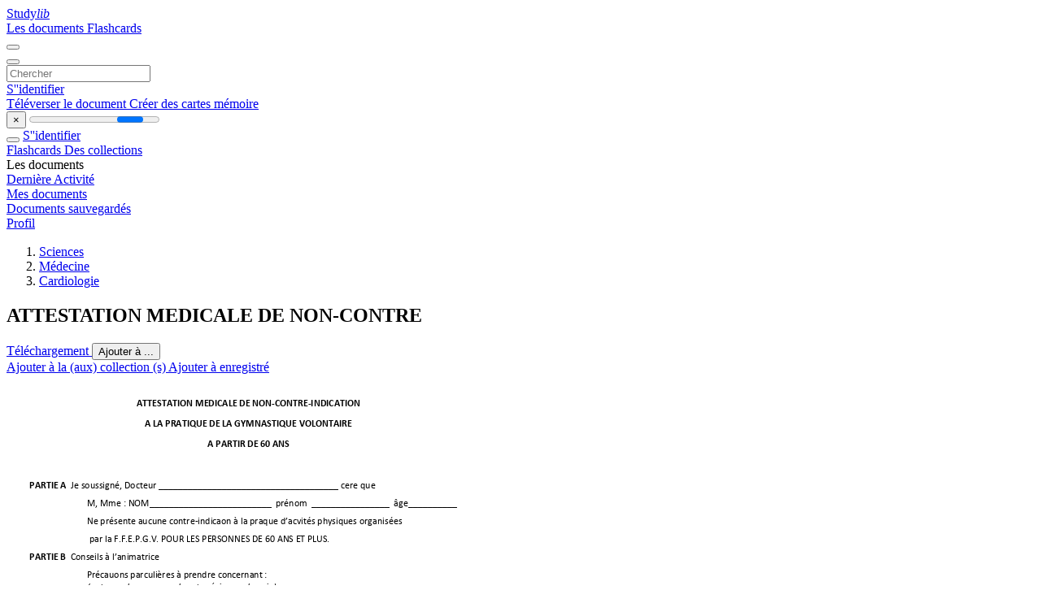

--- FILE ---
content_type: text/html;charset=UTF-8
request_url: https://studylibfr.com/doc/4286771/attestation-medicale-de-non-contre
body_size: 13718
content:















































	




























<!DOCTYPE html>
<html lang="fr">
<head>
    











<meta charset="utf-8">
<meta http-equiv="x-dns-prefetch-control" content="on">












<meta name="viewport" content="width=device-width, initial-scale=1, shrink-to-fit=no">
<meta http-equiv="x-ua-compatible" content="ie=edge">


<title>ATTESTATION MEDICALE DE NON-CONTRE</title>


    <meta name="description" content="Dissertations gratuites, aide aux devoirs, cartes m&eacute;moire, travaux de recherche, rapports de lecture, m&eacute;moires, histoire, science, politique">


    <meta name="keywords" content="Dissertations gratuites, aide aux devoirs, cartes m&eacute;moire, travaux de recherche, rapports de lecture, m&eacute;moires, histoire, science, politique">





    <meta name="thumbnail" content="//s1.studylibfr.com/store/data/004286771_1-04e5977adba3c37a47b66124b1c31409.png">



    <script async crossorigin="anonymous"
    src="https://pagead2.googlesyndication.com/pagead/js/adsbygoogle.js?client=ca-pub-4574181568230206"></script>





<link rel="stylesheet" href="/theme/issuu2/design-4/dist/styles/design-4.css?_=1768295231228">










<link rel="apple-touch-icon-precomposed" href="/apple-touch-icon-precomposed.png">
<link rel="apple-touch-icon" sizes="180x180" href="/apple-touch-icon.png">
<link rel="icon" type="image/png" sizes="32x32" href="/favicon-32x32.png">
<link rel="icon" type="image/png" sizes="194x194" href="/favicon-194x194.png">
<link rel="icon" type="image/png" sizes="192x192" href="/android-chrome-192x192.png">
<link rel="icon" type="image/png" sizes="16x16" href="/favicon-16x16.png">
<link rel="mask-icon" href="/safari-pinned-tab.svg" color="#ff6d5a">
<link rel="manifest" href="/site.webmanifest">
<meta name="msapplication-TileColor" content="#fff">
<meta name="msapplication-config" content="/browserconfig.xml">
<meta name="theme-color" content="#fff">




    <meta property="og:title" content="ATTESTATION MEDICALE DE NON-CONTRE"/>


    <meta property="og:description" content="Dissertations gratuites, aide aux devoirs, cartes m&eacute;moire, travaux de recherche, rapports de lecture, m&eacute;moires, histoire, science, politique">

<meta property="og:type" content="article"/>

    <meta property="og:url" content="https://studylibfr.com/doc/4286771/attestation-medicale-de-non-contre">


    <meta property="og:image" content="//s1.studylibfr.com/store/data/004286771_1-04e5977adba3c37a47b66124b1c31409.png">

<meta property="og:site_name" content="studylibfr.com">


    <meta name="twitter:title" content="ATTESTATION MEDICALE DE NON-CONTRE">


    <meta name="twitter:description" content="Dissertations gratuites, aide aux devoirs, cartes m&eacute;moire, travaux de recherche, rapports de lecture, m&eacute;moires, histoire, science, politique">

<meta name="twitter:card" content="summary">

    <meta name="twitter:image" content="//s1.studylibfr.com/store/data/004286771_1-04e5977adba3c37a47b66124b1c31409.png">

<meta name="twitter:site" content="@studylibfr.com">


            







<link rel="preconnect" href="//s1.studylibfr.com/store">
<link rel="dns-prefetch" href="//s1.studylibfr.com/store">



<link rel="preload" href="//s1.studylibfr.com/store/data/004286771_1-04e5977adba3c37a47b66124b1c31409.png" as="image" media="(min-width:1200px)">
<link rel="preload" href="//s1.studylibfr.com/store/data/004286771_1-04e5977adba3c37a47b66124b1c31409-768x994.png" as="image" media="(max-width:1199px)">

<link rel="canonical" href="https://studylibfr.com/doc/4286771/attestation-medicale-de-non-contre">


<script type="application/ld+json">[{"itemListElement":[{"position":1,"name":"Sciences","item":"https://studylibfr.com/catalog/Sciences","@type":"ListItem"},{"position":2,"name":"Médecine","item":"https://studylibfr.com/catalog/Sciences/M%C3%A9decine","@type":"ListItem"},{"position":3,"name":"Cardiologie","item":"https://studylibfr.com/catalog/Sciences/M%C3%A9decine/Cardiologie","@type":"ListItem"}],"@context":"https://schema.org","@type":"BreadcrumbList"},{"dateModified":"2024-06-21T20:41:25Z","datePublished":"2017-05-24T12:05:25Z","headline":"ATTESTATION MEDICALE DE NON-CONTRE","image":"https://s1.studylibfr.com/store/data/004286771_1-04e5977adba3c37a47b66124b1c31409.png","mainEntityOfPage":{"@id":"https://google.com/article","@type":"WebPage"},"inLanguage":"fr","@context":"https://schema.org","@type":"Article"}]</script>



<script>
    
    var gaVC =
        
        
    
    
    'd'
    ;
</script>

<style>
    

    
</style>

		<link rel="stylesheet" href="/theme/htmlex/dist/HtmlexViewer.css?_=1768295231228">
		<style>/* Part 2: Page Elements: Modify with caution
 * The followings are base classes, some of which are meant to be override by PDF specific classes
 * So do not increase the specificity (e.g. ".classname" -> "#page-container .classname")
 */
.h2fc .pf { /* page */
  position:relative;
  background-color:white;
  overflow: hidden;
  margin:0; 
  border:0; /* required by pdf2htmlEX.js for page visibility test */
}.h2fc .pc { /* content of a page */
  position:absolute;
  border:0;
  padding:0;
  margin:0;
  top:0;
  left:0;
  width:100%;
  height:100%;
  overflow:hidden;
  display:block;
  /* set transform-origin for scaling */
  transform-origin:0% 0%;
  -ms-transform-origin:0% 0%;
  -webkit-transform-origin:0% 0%;
}.h2fc .pc.opened { /* used by pdf2htmlEX.js, to show/hide pages */
  display:block;
}.h2fc .bf { /* images that occupies the whole page */
  position:absolute;
  border:0;
  margin:0;
  top:0;
  bottom:0;
  width:100%;
  height:100%;
  -ms-user-select:none;
  -moz-user-select:none;
  -webkit-user-select:none;
  user-select:none;
}.h2fc .bi { /* images that cover only a part of the page */
  position:absolute;
  border:0;
  margin:0;
  -ms-user-select:none;
  -moz-user-select:none;
  -webkit-user-select:none;
  user-select:none;
}
@media print {
.h2fc .pf {
    margin:0;
    box-shadow:none;
    page-break-after:always;
    page-break-inside:avoid;
  }
  @-moz-document url-prefix() {
    /* fix page truncation for FireFox */
.h2fc .pf {
      overflow:visible;
      border:1px solid #FFFFFF;
    }.h2fc .pc {overflow:visible;}
  }
}.h2fc .c { /* clip box */
  position:absolute;
  border:0;
  padding:0;
  margin:0;
  overflow:hidden;
  display:block;
}.h2fc .t { /* text line */
  position:absolute;
  white-space:pre;
  font-size:1px;
  transform-origin:0% 100%;
  -ms-transform-origin:0% 100%;
  -webkit-transform-origin:0% 100%;
  unicode-bidi:bidi-override;/* For rtl languages, e.g. Hebrew, we don't want the default Unicode behaviour */
  -moz-font-feature-settings:"liga" 0;/* We don't want Firefox to recognize ligatures */
}.h2fc .t:after { /* webkit #35443 */
  content: '';
}.h2fc .t:before { /* Workaround Blink(up to 41)/Webkit bug of word-spacing with leading spaces (chromium #404444 and pdf2htmlEX #412) */
  content: '';
  display: inline-block;
}.h2fc .t span { /* text blocks within a line */
  /* Blink(up to 41)/Webkit have bug with negative word-spacing and inline-block (pdf2htmlEX #416), so keep normal span inline. */
  position:relative;
  unicode-bidi:bidi-override; /* For rtl languages, e.g. Hebrew, we don't want the default Unicode behaviour */
}.h2fc ._ { /* text shift */
  /* Blink(up to 41)/Webkit have bug with inline element, continuous spaces and word-spacing. Workaround by inline-block. */
  display: inline-block;
  color: transparent;
  z-index: -1;
}
/* selection background should not be opaque, for fallback mode */
::selection{
  background: rgba(127,255,255,0.4);
}
::-moz-selection{
  background: rgba(127,255,255,0.4);
}.h2fc .pi { /* info for Javascript */
  display:none;
}.h2fc .l { /* annotation links */
}
/* transparent color - WebKit */
.h2fc .d { /* css drawing */
  position:absolute;
  transform-origin:0% 100%;
  -ms-transform-origin:0% 100%;
  -webkit-transform-origin:0% 100%;
}
/* for the forms */
.h2fc .it {
  border: none;
  background-color: rgba(255, 255, 255, 0.0);
}.h2fc .ir:hover {
  cursor: pointer;
}

/* Base CSS END */
.h2fc .ff0{font-family:sans-serif;visibility:hidden;}
@font-face{font-display:swap;font-family:ff1;src:url(//s1.studylibfr.com/store/data-gzf/daecd70632766856c10eea93e840c9f1/1/004286771.htmlex.zip/f1.woff)format("woff");}.h2fc .ff1{font-family:ff1;line-height:0.867676;font-style:normal;font-weight:normal;visibility:visible;}
@font-face{font-display:swap;font-family:ff2;src:url(//s1.studylibfr.com/store/data-gzf/daecd70632766856c10eea93e840c9f1/1/004286771.htmlex.zip/f2.woff)format("woff");}.h2fc .ff2{font-family:ff2;line-height:0.862793;font-style:normal;font-weight:normal;visibility:visible;}
@font-face{font-display:swap;font-family:ff3;src:url(//s1.studylibfr.com/store/data-gzf/daecd70632766856c10eea93e840c9f1/1/004286771.htmlex.zip/f3.woff)format("woff");}.h2fc .ff3{font-family:ff3;line-height:0.862793;font-style:normal;font-weight:normal;visibility:visible;}
@font-face{font-display:swap;font-family:ff4;src:url(//s1.studylibfr.com/store/data-gzf/daecd70632766856c10eea93e840c9f1/1/004286771.htmlex.zip/f4.woff)format("woff");}.h2fc .ff4{font-family:ff4;line-height:0.870605;font-style:normal;font-weight:normal;visibility:visible;}
@font-face{font-display:swap;font-family:ff5;src:url(//s1.studylibfr.com/store/data-gzf/daecd70632766856c10eea93e840c9f1/1/004286771.htmlex.zip/f5.woff)format("woff");}.h2fc .ff5{font-family:ff5;line-height:0.867676;font-style:normal;font-weight:normal;visibility:visible;}
@font-face{font-display:swap;font-family:ff6;src:url(//s1.studylibfr.com/store/data-gzf/daecd70632766856c10eea93e840c9f1/1/004286771.htmlex.zip/f6.woff)format("woff");}.h2fc .ff6{font-family:ff6;line-height:1.695312;font-style:normal;font-weight:normal;visibility:visible;}.h2fc .m0{transform:matrix(0.250000,0.000000,0.000000,0.250000,0,0);-ms-transform:matrix(0.250000,0.000000,0.000000,0.250000,0,0);-webkit-transform:matrix(0.250000,0.000000,0.000000,0.250000,0,0);}.h2fc .v0{vertical-align:0px;}.h2fc .ls5{letter-spacing:-0.28px;}.h2fc .ls3{letter-spacing:0px;}.h2fc .ls1{letter-spacing:0.17px;}.h2fc .ls0{letter-spacing:0.19px;}.h2fc .ls4{letter-spacing:0.24px;}.h2fc .ls2{letter-spacing:43.77px;}.h2fc .sc_{text-shadow:none;}.h2fc .sc0{text-shadow:-0.015em 0 transparent,0 0.015em transparent,0.015em 0 transparent,0 -0.015em  transparent;}
@media screen and (-webkit-min-device-pixel-ratio:0){
.h2fc .sc_{-webkit-text-stroke:0px transparent;}.h2fc .sc0{-webkit-text-stroke:0.015em transparent;text-shadow:none;}
}.h2fc .ws0{word-spacing:-11.08px;}.h2fc .ws1{word-spacing:0px;}.h2fc ._0{margin-left:-1.05px;}.h2fc ._1{width:1.21px;}.h2fc ._2{width:130.84px;}.h2fc .fc0{color:rgb(0,0,0);}.h2fc .fs1{font-size:32.16px;}.h2fc .fs0{font-size:48px;}.h2fc .y0{bottom:0px;}.h2fc .y2c{bottom:127.58px;}.h2fc .y2b{bottom:142.22px;}.h2fc .y2a{bottom:156.86px;}.h2fc .y29{bottom:170.42px;}.h2fc .y28{bottom:181.22px;}.h2fc .y27{bottom:194.9px;}.h2fc .y26{bottom:205.7px;}.h2fc .y25{bottom:220.34px;}.h2fc .y24{bottom:234.98px;}.h2fc .y23{bottom:249.62px;}.h2fc .y22{bottom:264.26px;}.h2fc .y21{bottom:277.85px;}.h2fc .y20{bottom:288.77px;}.h2fc .y1f{bottom:303.41px;}.h2fc .y1e{bottom:318.05px;}.h2fc .y1d{bottom:332.69px;}.h2fc .y1c{bottom:347.33px;}.h2fc .y1b{bottom:361.97px;}.h2fc .y1a{bottom:375.53px;}.h2fc .y19{bottom:386.33px;}.h2fc .y18{bottom:400.97px;}.h2fc .y17{bottom:415.61px;}.h2fc .y16{bottom:429.29px;}.h2fc .y15{bottom:440.11px;}.h2fc .y14{bottom:454.75px;}.h2fc .y13{bottom:469.39px;}.h2fc .y12{bottom:482.95px;}.h2fc .y11{bottom:493.75px;}.h2fc .y10{bottom:508.51px;}.h2fc .yf{bottom:523.15px;}.h2fc .ye{bottom:537.79px;}.h2fc .yd{bottom:552.43px;}.h2fc .yc{bottom:565.99px;}.h2fc .yb{bottom:576.79px;}.h2fc .ya{bottom:591.43px;}.h2fc .y9{bottom:613.42px;}.h2fc .y8{bottom:635.5px;}.h2fc .y7{bottom:657.46px;}.h2fc .y6{bottom:679.42px;}.h2fc .y5{bottom:701.38px;}.h2fc .y4{bottom:728.26px;}.h2fc .y3{bottom:752.86px;}.h2fc .y2{bottom:777.48px;}.h2fc .y1{bottom:802.2px;}.h2fc .g6{height:22.01px;}.h2fc .g7{height:22.36px;}.h2fc .g3{height:32.85px;}.h2fc .g4{height:33.25px;}.h2fc .g2{height:33.37px;}.h2fc .g5{height:59.15px;}.h2fc .g0{height:841.92px;}.h2fc .g1{height:842px;}.h2fc .w0{width:595.32px;}.h2fc .w1{width:595.5px;}.h2fc .x0{left:0px;}.h2fc .x5{left:28.32px;}.h2fc .x6{left:99.14px;}.h2fc .x1{left:159.98px;}.h2fc .x2{left:170.21px;}.h2fc .x3{left:247.13px;}.h2fc .x4{left:297.67px;}.h2fc .x7{left:326.11px;}
</style>
        

<script>
    var gaUserId = 2;
    var gaUserType = 'empty';
</script>

<script>(function(w,d,s,l,i){w[l]=w[l]||[];w[l].push({'gtm.start':
new Date().getTime(),event:'gtm.js'});var f=d.getElementsByTagName(s)[0],
j=d.createElement(s),dl=l!='dataLayer'?'&l='+l:'';j.async=true;j.src=
'https://www.googletagmanager.com/gtm.js?id='+i+dl;f.parentNode.insertBefore(j,f);
})(window,document,'script','dataLayer','GTM-MVZDMKVF');</script>



<style>
.above-content
{
    height: 120px;
    max-height: 120px;
}
.above-content > div,
.above-content > div > ins
{
    height: 110px;
    max-height: 110px;
}

.below-content
{
     height: 120px;
	 max-height: 120px;
}
.below-content > div > ins,
.below-content > div
{
	  height: 110px;
	  max-height: 110px;
}
@media (max-width: 567px)
{
    .below-content,
	.below-content > div > ins,
	.below-content > div
	{
		height: initial;
		max-height: initial;
		
	}
}

.sidebar-top-content,
.sidebar-bottom-content
{
    margin-left:-15px;
}
</style>



<script async src="https://www.googletagmanager.com/gtag/js?id=G-2YEWJSZPH2"></script>
<script>
window.dataLayer = window.dataLayer || [];
function gtag(){dataLayer.push(arguments)}
gtag('js', new Date());
gtag('config', 'G-2YEWJSZPH2');
</script>


    <link rel="stylesheet" href="https://fonts.googleapis.com/css?family=Roboto:300,400&display=swap&subset=cyrillic">
<link rel="stylesheet" href="/memtrick_theme-c141f8/dist/theme.css">
<script>
    var Flashcards = {
        lang: 'fr',
        root: "/flashcards",
        themeRoot: '/theme/issuu2/static'
    };
</script>



</head>

<body class="">

    
<noscript><iframe src="https://www.googletagmanager.com/ns.html?id=GTM-MVZDMKVF"
height="0" width="0" style="display:none;visibility:hidden"></iframe></noscript>


<nav class="navbar navbar-white navbar-expand-xl">
    <div class="navbar-nav nav flex-nowrap">
        <a class="navbar-brand" href="/">
            
                
                
                    <s class="fa-stack fa-xs">
                        <i class="fas fa-square fa-stack-2x"></i>
                        <i class="fas fa-users-class fa-stack-1x fa-inverse"></i>
                    </s>
                    <span class="hidden-sm-down d-inline-flex">
                        Study<em>lib</em>
                    </span>
                
            
        </a>
        <div class="nav-divider"></div>

        
            <a class="nav-item nav-link #hidden-xs-down" href="/catalog/">
                Les documents
            </a>
            <a class="nav-item nav-link hidden-xx-down" href="/flashcards/explorer">
                Flashcards
            </a>
        

        

        

        
    </div>

    <button class="navbar-toggler collapsed" type="button"
            data-toggle="collapse" data-target="#navbar">
        <span class="navbar-toggler-icon"></span>
    </button>

    <div class="navbar-collapse collapse" id="navbar">
        <div class="nav-divider"></div>
        <form class="navbar-search form-inline" action="/search/">
            <div class="input-group">
                <div class="input-group-prepend">
                    <button class="form-btn btn btn-outline" type="submit">
                        <i class="fa fa-search"></i>
                    </button>
                </div>
                <input class="form-control" required
                       type="text" name="q" value=""
                       placeholder="Chercher">
            </div>
        </form>

        <div class="navbar-nav ml-auto text-nowrap">
            <div class="nav-divider"></div>

            
                <a class="nav-item nav-link" href="/login">
                    S''identifier
                </a>
                <div class="nav-divider"></div>
            

            <div class="navbar-item navbar-text text-initial">
                
                    <a href="/uploadform" class="btn btn-sm btn-secondary"
                       onclick="_ym('document_upload'); return true">
                        Téléverser le document
                    </a>
                

                

                
                    <a class="btn btn-sm btn-primary" href="/flashcards/new-pack">
                        Créer des cartes mémoire
                    </a>
                
            </div>
        </div>
    </div>
</nav>

<div class="wrapper-default">
    <section class="upload-info my-3">
        <div class="container">
            <button class="close" type="button">&times;</button>
            <progress class="progress" max="100">
                <div class="progress">
                    <span class="progress-bar"></span>
                </div>
            </progress>
        </div>
    </section>

    <div class="row no-gutters flex-nowrap">
        <nav class="sidebar collapse bg-white
                
                "
             id="sidebar">

            <div class="sidebar-wrapper">
                
                <div class="sidebar-header sidebar-list-group-item--theme active text-truncate mt-2 py-1 d-flex align-items-baseline">
                    <button class="sidebar-toggle btn btn-transparent" type="button" data-toggle="collapse" data-target="#sidebar">
                        <i class="fa fa-home"></i>
                    </button>
                    <a class="sidebar-list-group-item--theme active flex-fill" href="/dashboard">
                        S''identifier
                    </a>
                </div>

                <div class="list-group">
                    
                        
                            
                            
                            
                                <a class="list-group-item list-group-item-action sidebar-item
                                        "
                                   href="/flashcards/">

                                    <i class="fa fa-fw fa-brain"></i>
                                    Flashcards
                                </a>
                            
                        
                    
                        
                            
                            
                            
                                <a class="list-group-item list-group-item-action sidebar-item
                                        "
                                   href="/collections/">

                                    <i class="fa fa-fw fa-archive"></i>
                                    Des collections
                                </a>
                            
                        
                    
                        
                            
                                <div class="sidebar-item list-group-divider"></div>
                            
                            
                            
                        
                    
                        
                            
                            
                                <div class="list-group-item list-group-item-action sidebar-item
                                        "
                                     href="#documents_list" data-toggle="list">

                                    <i class="fa fa-fw fa-file"></i>
                                    Les documents

                                    <div class="list-group text-muted" id="documents_list">
                                        
                                            <a class="list-group-item list-group-item-action" href="/documents/activity">
                                                <i class="fa fa-fw fa-clock mt-1 float-left"></i>
                                                <div class="text-truncate">
                                                    Dernière Activité
                                                </div>
                                            </a>
                                        
                                            <a class="list-group-item list-group-item-action" href="/documents/">
                                                <i class="fa fa-fw fa-folder-open mt-1 float-left"></i>
                                                <div class="text-truncate">
                                                    Mes documents
                                                </div>
                                            </a>
                                        
                                            <a class="list-group-item list-group-item-action" href="/documents/saved">
                                                <i class="fa fa-fw fa-bookmark mt-1 float-left"></i>
                                                <div class="text-truncate">
                                                    Documents sauvegardés
                                                </div>
                                            </a>
                                        
                                    </div>
                                </div>
                            
                            
                        
                    
                        
                            
                                <div class="sidebar-item list-group-divider"></div>
                            
                            
                            
                        
                    
                        
                            
                            
                            
                                <a class="list-group-item list-group-item-action sidebar-item
                                        "
                                   href="/profile">

                                    <i class="fa fa-fw fa-cog"></i>
                                    Profil
                                </a>
                            
                        
                    

                    
                </div>
            </div>
        </nav>

        <script>
            try {
                window.addEventListener('orientationchange', function () {
                    if (screen.availWidth < 640) {
                        document.getElementById('sidebar').classList.remove('show');
                    }
                });
                window.dispatchEvent(new Event('orientationchange'));
            } catch (e) {
            }
        </script>

        
            

            
                <div class="col container 
                         
                        ">
                    
		
			
				<div class="p-md-3 p-lg-0">
					<section class="htmlex-content">
						<div class="htmlex-caption">
							<div class="panel">
								












<div style="border-top: solid 1px transparent;"></div>

<ol class="breadcrumb mt-2 mb-0 pt-1 pb-0 hidden-lg-down">
    
        
            
                <li class="breadcrumb-item"><a href="/catalog/Sciences">Sciences</a></li>
            
                <li class="breadcrumb-item"><a href="/catalog/Sciences/M%C3%A9decine">M&eacute;decine</a></li>
            
                <li class="breadcrumb-item"><a href="/catalog/Sciences/M%C3%A9decine/Cardiologie">Cardiologie</a></li>
            
        
        
    
</ol>

<h1 class="mx-3 pt-xl-0 my-3">ATTESTATION MEDICALE DE NON-CONTRE</h1>



<div class="d-flex flex-row mx-2 justify-content-start align-items-baseline">
    
    <a class="btn btn-sm btn-download mb-3 mx-1 px-5 text-nowrap"
        href="/download/4286771" rel="nofollow" onclick="_ym('document_download');return true">
        Téléchargement
    </a>

    

    <button class="btn btn-add-to btn-sm dropdown-toggle  mb-3 mx-1" type="button" data-toggle="dropdown">
        Ajouter à ...
    </button>

    <div class="dropdown-menu dropdown-menu-right">
        <a class="dropdown-item" href="#" data-toggle="modal" data-target="#collection-actions">
            Ajouter à la (aux) collection (s)
        </a>
        
            <a class="dropdown-item" id="saved" href="#" data-action="add">
                
                    
                    Ajouter à enregistré
                
            </a>
        
    </div>
</div>




							</div>
						</div>

						<div class="htmlex-main">
							<div class="htmlex2__container">
								<div id="viewerRoot" class="h2fc" data-pages-url="//s1.studylibfr.com/store/data-gzf/daecd70632766856c10eea93e840c9f1/1/004286771.htmlex.zip/{p}">
									
										
											
												<div class="pf-outer"><div id="pf1" class="pf w0 g0" data-page-no="1"><div class="pc pc1 w0 g0"><img class="bi x0 y0 w1 g1" alt="" src="//s1.studylibfr.com/store/data-gzf/daecd70632766856c10eea93e840c9f1/1/004286771.htmlex.zip/bg1.jpg"/><div class="t m0 x1 g2 y1 ff1 fs0 fc0 sc0 ls3 ws1">ATTESTATION MEDICALE DE NON-CONTRE-INDICATION </div><div class="t m0 x2 g2 y2 ff1 fs0 fc0 sc0 ls3 ws1">A LA PRATIQUE DE LA GYMNASTIQUE VOLONTAIRE </div><div class="t m0 x3 g2 y3 ff1 fs0 fc0 sc0 ls3 ws1">A PARTIR DE 60 ANS  </div><div class="t m0 x4 g2 y4 ff1 fs0 fc0 sc0 ls3 ws1"> </div><div class="t m0 x5 g2 y5 ff1 fs0 fc0 sc0 ls3 ws1">PARTIE A  <span class="ff2">Je soussigné, Docteur _________________________________<span class="_ _0"></span>____ certifie que<span class="_ _1"></span> </span></div><div class="t m0 x5 g3 y6 ff2 fs0 fc0 sc0 ls3 ws1"> <span class="_ _2"> </span> <span class="_ _2"> </span><span class="ls4 ws0">M,</span> Mme : NOM_________________________  <span class="_ _0"></span>prénom  ________________  âge__________ </div><div class="t m0 x5 g3 y7 ff2 fs0 fc0 sc0 ls3 ws1"> <span class="_ _2"> </span> <span class="_ _2"> </span>Ne présente aucune contre-<span class="ff3">indication à la pratique d’activités physiques organisées</span> </div><div class="t m0 x6 g3 y8 ff2 fs0 fc0 sc0 ls3 ws1"> par la F.F.E.P.G.V. POUR LES PERSONNES DE 60 ANS ET PLUS. </div><div class="t m0 x5 g2 y9 ff1 fs0 fc0 sc0 ls3 ws1">PARTIE B  <span class="ff3">Conseils à l’animatrice<span class="ff2"> </span></span></div><div class="t m0 x5 g3 ya ff2 fs0 fc0 sc0 ls3 ws1"> <span class="_ _2"> </span> <span class="_ _2"> </span>Précautions particulières à prendre concernant : </div><div class="t m0 x5 g4 yb ff2 fs0 fc0 sc0 ls3 ws1"> <span class="_ _2"> </span> <span class="_ _2"> </span><span class="ff4">(entourer les mentions utiles et préciser au besoin) </span></div><div class="t m0 x5 g4 yc ff4 fs0 fc0 sc0 ls3 ws1"> <span class="_ _2"> </span> <span class="_ _2"> </span><span class="fs1"> </span></div><div class="t m0 x5 g2 yd ff4 fs0 fc0 sc0 ls3 ws1"> <span class="_ _2"> </span> <span class="_ _2"> </span><span class="ff5">L’APPAREIL LOCOMOTEUR<span class="ff1 ls0"> : </span></span></div><div class="t m0 x6 g5 ye ff2 fs0 fc0 sc0 ls1">-<span class="ff6 ls2 ws1"> </span><span class="ls3 ws1">Colonne vertébrale  __________________________________ </span></div><div class="t m0 x6 g5 yf ff2 fs0 fc0 sc0 ls1">-<span class="ff6 ls2 ws1"> </span><span class="ls3 ws1">Membres supérieurs  _________________________________ </span></div><div class="t m0 x6 g5 y10 ff2 fs0 fc0 sc0 ls1">-<span class="ff6 ls2 ws1"> </span><span class="ls3 ws1">Membres inférieurs<span class="ls5">  <span class="_ _1"></span></span>__________________________________ </span></div><div class="t m0 x6 g5 y11 ff2 fs0 fc0 sc0 ls1">-<span class="ff6 ls2 ws1"> </span><span class="ls3 ws1">Prothèses : __________________________________________ </span></div><div class="t m0 x5 g6 y12 ff2 fs1 fc0 sc0 ls3 ws1"> </div><div class="t m0 x5 g2 y13 ff2 fs0 fc0 sc0 ls3 ws1"> <span class="_ _2"> </span> <span class="_ _2"> </span><span class="ff5">L’APPAREIL <span class="ff1">CARDIO-VASCULAIRE : </span></span></div><div class="t m0 x6 g5 y14 ff2 fs0 fc0 sc0 ls1">-<span class="ff6 ls2 ws1"> </span><span class="ls3 ws1">Fréquence cardiaque à ne pas dépasser ___________________ </span></div><div class="t m0 x6 g5 y15 ff2 fs0 fc0 sc0 ls1">-<span class="ff6 ls2 ws1"> <span class="ff3 ls3">Cœur à ménager  _____________________________________<span class="ff2"> </span></span></span></div><div class="t m0 x5 g6 y16 ff2 fs1 fc0 sc0 ls3 ws1"> </div><div class="t m0 x5 g2 y17 ff2 fs0 fc0 sc0 ls3 ws1"> <span class="_ _2"> </span> <span class="_ _2"> </span><span class="ff5">L’APPAREIL <span class="ff1">RESPIRATOIRE : </span></span></div><div class="t m0 x6 g5 y18 ff2 fs0 fc0 sc0 ls1">-<span class="ff6 ls2 ws1"> </span><span class="ls3 ws1">Essoufflement  _______________________________________ </span></div><div class="t m0 x6 g5 y19 ff2 fs0 fc0 sc0 ls1">-<span class="ff6 ls2 ws1"> </span><span class="ls3 ws1">___________________________________________________ </span></div><div class="t m0 x6 g6 y1a ff2 fs1 fc0 sc0 ls3 ws1"> </div><div class="t m0 x6 g2 y1b ff5 fs0 fc0 sc0 ls3 ws1">L’APPAREIL <span class="ff1">NEURO-SENSORIEL: </span></div><div class="t m0 x6 g5 y1c ff2 fs0 fc0 sc0 ls1">-<span class="ff6 ls2 ws1"> <span class="ff3 ls3">Troubles de l’équilibre  _________________________________<span class="ff2"> </span></span></span></div><div class="t m0 x6 g5 y1d ff2 fs0 fc0 sc0 ls1">-<span class="ff6 ls2 ws1"> </span><span class="ls3 ws1">Vertiges  _____________________________________________ </span></div><div class="t m0 x6 g5 y1e ff2 fs0 fc0 sc0 ls1">-<span class="ff6 ls2 ws1"> </span><span class="ls3 ws1">Surdité  ______________________________________________ </span></div><div class="t m0 x6 g5 y1f ff2 fs0 fc0 sc0 ls1">-<span class="ff6 ls2 ws1"> </span><span class="ls3 ws1">Troubles de la vue  _____________________________________ </span></div><div class="t m0 x6 g5 y20 ff2 fs0 fc0 sc0 ls1">-<span class="ff6 ls2 ws1"> </span><span class="ls3 ws1">_____________________________________________________ </span></div><div class="t m0 x6 g6 y21 ff2 fs1 fc0 sc0 ls3 ws1"> </div><div class="t m0 x6 g2 y22 ff1 fs0 fc0 sc0 ls3 ws1">AUTRES PRECAUTIONS </div><div class="t m0 x6 g3 y23 ff2 fs0 fc0 sc0 ls0 ws1">  <span class="ls3">_______________________________________________________ </span></div><div class="t m0 x6 g3 y24 ff2 fs0 fc0 sc0 ls0 ws1">  <span class="ls3">_______________________________________________________ </span></div><div class="t m0 x6 g3 y25 ff2 fs0 fc0 sc0 ls0 ws1">  <span class="ls3">_______________________________________________________ </span></div><div class="t m0 x6 g3 y26 ff2 fs0 fc0 sc0 ls0 ws1">  <span class="ls3">_______________________________________________________ </span></div><div class="t m0 x6 g6 y27 ff2 fs1 fc0 sc0 ls3 ws1"> </div><div class="t m0 x6 g2 y28 ff5 fs0 fc0 sc0 ls3 ws1">ATTESTATION DELIVREE A LA DEMANDE DE L’INT<span class="_ _0"></span>ERESSE(E) ET REMISE EN MAIN PROPRE<span class="ff1"> </span></div><div class="t m0 x6 g7 y29 ff1 fs1 fc0 sc0 ls3 ws1"> </div><div class="t m0 x7 g2 y2a ff1 fs0 fc0 sc0 ls3 ws1">DATE </div><div class="t m0 x6 g2 y2b ff1 fs0 fc0 sc0 ls3 ws1"> </div><div class="t m0 x6 g2 y2c ff1 fs0 fc0 sc0 ls3 ws1">SIGNATURE DU DEMANDEUR                           <span class="_ _0"></span>    CACHET ET SIGNATURE DU MEDECIN<span class="_ _1"></span> </div></div><div class="pi" data-data='{"ctm":[1.000000,0.000000,0.000000,1.000000,0.000000,0.000000]}'></div></div>
</div>
											
											
										
									
								</div>
							</div>

							<div class="htmlex2__pages-controls">
								<div class="text-nowrap">
									<span class="mx-1 px-2 text-center">
										<span v-model="pageCurrent">1</span>
										/
										<span>1</span>
									</span>

									<button type="button" role="button" class="btn btn-primary mx-1" onclick="controller.toggleTheatre()" data-bind="theatreButton" title="Fullscreen"><i class="fa fa-expand"></i></button>
									<button type="button" role="button" class="btn btn-primary mx-1" onclick="controller.zoomIn()" title="Zoom in"><i class="fa fa-fw fa-search-plus"></i></button>
									<button type="button" role="button" class="btn btn-primary mx-1" onclick="controller.zoomOut()" title="Zoom out"><i class="fa fa-fw fa-search-minus"></i></button>
									<span class="mx-1 px-2 text-center" v-model="pageZoom">100%</span>
								</div>
							</div>
						</div>

						<div class="htmlex-sidebar">
							

							
								<div class="panel mb-3 mb-md-3 p-3">
									<h5 class="mb-3">
										Documents connexes
									</h5>
									<div class="row">
										
											<div class="col-lg-6">
												<div class="card thumbnail-2 shadow-sm mb-3">
    <div class="card-img-top p-3">
        <a class="d-block" href="/doc/5038437/le-certificat-m%C3%A9dical-pr%C3%A9-rempli-compl%C3%A9t%C3%A9-par-votre-m%C3%A9decin">
            <img class="img-fluid w-100"  src="//s1.studylibfr.com/store/data/005038437_1-d1f987273a554330855120adb8d19810-300x300.png"
                alt="le certificat m&eacute;dical pr&eacute;-rempli compl&eacute;t&eacute; par votre m&eacute;decin" width="300px" height="300px">
        </a>
    </div>
    <div class="card-body p-3">
        <a class="card-link stretched-link" href="/doc/5038437/le-certificat-m%C3%A9dical-pr%C3%A9-rempli-compl%C3%A9t%C3%A9-par-votre-m%C3%A9decin" title="le certificat m&eacute;dical pr&eacute;-rempli compl&eacute;t&eacute; par votre m&eacute;decin">
            <div class="text-truncate3">le certificat m&eacute;dical pr&eacute;-rempli compl&eacute;t&eacute; par votre m&eacute;decin</div>
        </a>
    </div>
</div>

											</div>
										
											<div class="col-lg-6">
												<div class="card thumbnail-2 shadow-sm mb-3">
    <div class="card-img-top p-3">
        <a class="d-block" href="/doc/10179754/attestation-090339969bb-2059625">
            <img class="img-fluid w-100"  src="//s1.studylibfr.com/store/data/010179754_1-c94cd115883883869e106d289caa9253-300x300.png"
                alt="Attestation : Qu'est-ce qu'un trou noir ? Maths/Physique" width="300px" height="300px">
        </a>
    </div>
    <div class="card-body p-3">
        <a class="card-link stretched-link" href="/doc/10179754/attestation-090339969bb-2059625" title="Attestation : Qu'est-ce qu'un trou noir ? Maths/Physique">
            <div class="text-truncate3">Attestation : Qu'est-ce qu'un trou noir ? Maths/Physique</div>
        </a>
    </div>
</div>

											</div>
										
											<div class="col-lg-6">
												<div class="card thumbnail-2 shadow-sm mb-3">
    <div class="card-img-top p-3">
        <a class="d-block" href="/doc/321290/attestation-de-fin-de-formation">
            <img class="img-fluid w-100"  src="//s1.studylibfr.com/store/data/000321290_1-9d551903e4a51bb0e2da95eaba06c2d0-300x300.png"
                alt="Attestation de fin de formation" width="300px" height="300px">
        </a>
    </div>
    <div class="card-body p-3">
        <a class="card-link stretched-link" href="/doc/321290/attestation-de-fin-de-formation" title="Attestation de fin de formation">
            <div class="text-truncate3">Attestation de fin de formation</div>
        </a>
    </div>
</div>

											</div>
										
											<div class="col-lg-6">
												<div class="card thumbnail-2 shadow-sm mb-3">
    <div class="card-img-top p-3">
        <a class="d-block" href="/doc/10131491/formulaire-d-inscription-tef-canada-1">
            <img class="img-fluid w-100"  src="//s1.studylibfr.com/store/data/010131491_1-c169c6ba5802f8e756cfea253ed45344-300x300.png"
                alt="Formulaire d'inscription TEF/TEFAQ" width="300px" height="300px">
        </a>
    </div>
    <div class="card-body p-3">
        <a class="card-link stretched-link" href="/doc/10131491/formulaire-d-inscription-tef-canada-1" title="Formulaire d'inscription TEF/TEFAQ">
            <div class="text-truncate3">Formulaire d'inscription TEF/TEFAQ</div>
        </a>
    </div>
</div>

											</div>
										
											<div class="col-lg-6">
												<div class="card thumbnail-2 shadow-sm mb-3">
    <div class="card-img-top p-3">
        <a class="d-block" href="/doc/2173334/cca---fiche-de-transmission-aux-arbitres">
            <img class="img-fluid w-100"  src="//s1.studylibfr.com/store/data/002173334_1-28bf4b270e45eb555a699217a850ba93-300x300.png"
                alt="CCA - Fiche de transmission aux arbitres" width="300px" height="300px">
        </a>
    </div>
    <div class="card-body p-3">
        <a class="card-link stretched-link" href="/doc/2173334/cca---fiche-de-transmission-aux-arbitres" title="CCA - Fiche de transmission aux arbitres">
            <div class="text-truncate3">CCA - Fiche de transmission aux arbitres</div>
        </a>
    </div>
</div>

											</div>
										
											<div class="col-lg-6">
												<div class="card thumbnail-2 shadow-sm mb-3">
    <div class="card-img-top p-3">
        <a class="d-block" href="/doc/3632879/certificat-immunitaire">
            <img class="img-fluid w-100"  src="//s1.studylibfr.com/store/data/003632879_1-fd9caa76846810e367c1ee1fa234bf57-300x300.png"
                alt="Certificat immunitaire" width="300px" height="300px">
        </a>
    </div>
    <div class="card-body p-3">
        <a class="card-link stretched-link" href="/doc/3632879/certificat-immunitaire" title="Certificat immunitaire">
            <div class="text-truncate3">Certificat immunitaire</div>
        </a>
    </div>
</div>

											</div>
										
											<div class="col-lg-6">
												<div class="card thumbnail-2 shadow-sm mb-3">
    <div class="card-img-top p-3">
        <a class="d-block" href="/doc/1705950/mod%C3%A8le-d-attestation-b4b5">
            <img class="img-fluid w-100"  src="//s1.studylibfr.com/store/data/001705950_1-91b79580b209c25c94136fffee5b6eec-300x300.png"
                alt="Attestation BA5 : Travail Installations &Eacute;lectriques P&eacute;dagogiques" width="300px" height="300px">
        </a>
    </div>
    <div class="card-body p-3">
        <a class="card-link stretched-link" href="/doc/1705950/mod%C3%A8le-d-attestation-b4b5" title="Attestation BA5 : Travail Installations &Eacute;lectriques P&eacute;dagogiques">
            <div class="text-truncate3">Attestation BA5 : Travail Installations &Eacute;lectriques P&eacute;dagogiques</div>
        </a>
    </div>
</div>

											</div>
										
											<div class="col-lg-6">
												<div class="card thumbnail-2 shadow-sm mb-3">
    <div class="card-img-top p-3">
        <a class="d-block" href="/doc/8964007/bulletin-d-inscription---approfondissement">
            <img class="img-fluid w-100"  src="//s1.studylibfr.com/store/data/008964007_1-b896bd15a139499c201f9a349503a58f-300x300.png"
                alt="bulletin d'inscription - approfondissement" width="300px" height="300px">
        </a>
    </div>
    <div class="card-body p-3">
        <a class="card-link stretched-link" href="/doc/8964007/bulletin-d-inscription---approfondissement" title="bulletin d'inscription - approfondissement">
            <div class="text-truncate3">bulletin d'inscription - approfondissement</div>
        </a>
    </div>
</div>

											</div>
										
											<div class="col-lg-6">
												<div class="card thumbnail-2 shadow-sm mb-3">
    <div class="card-img-top p-3">
        <a class="d-block" href="/doc/2328264/ue---aele-autorisation-d-%C3%A9tablissement--permis-c-">
            <img class="img-fluid w-100"  src="//s1.studylibfr.com/store/data/002328264_1-ad2d6fe1fdc15cd433da2f2f875f040d-300x300.png"
                alt="UE / AELE Autorisation d`&eacute;tablissement (permis C)" width="300px" height="300px">
        </a>
    </div>
    <div class="card-body p-3">
        <a class="card-link stretched-link" href="/doc/2328264/ue---aele-autorisation-d-%C3%A9tablissement--permis-c-" title="UE / AELE Autorisation d`&eacute;tablissement (permis C)">
            <div class="text-truncate3">UE / AELE Autorisation d`&eacute;tablissement (permis C)</div>
        </a>
    </div>
</div>

											</div>
										
											<div class="col-lg-6">
												<div class="card thumbnail-2 shadow-sm mb-3">
    <div class="card-img-top p-3">
        <a class="d-block" href="/doc/5474012/t%C3%A9l%C3%A9charger-le-cv">
            <img class="img-fluid w-100"  src="//s1.studylibfr.com/store/data/005474012_1-cfb312990e495985631f5b74892d76c4-300x300.png"
                alt="T&eacute;l&eacute;charger le CV" width="300px" height="300px">
        </a>
    </div>
    <div class="card-body p-3">
        <a class="card-link stretched-link" href="/doc/5474012/t%C3%A9l%C3%A9charger-le-cv" title="T&eacute;l&eacute;charger le CV">
            <div class="text-truncate3">T&eacute;l&eacute;charger le CV</div>
        </a>
    </div>
</div>

											</div>
										
											<div class="col-lg-6">
												<div class="card thumbnail-2 shadow-sm mb-3">
    <div class="card-img-top p-3">
        <a class="d-block" href="/doc/7972268/alfa-romeo-gt-jtd-selective">
            <img class="img-fluid w-100"  src="//s1.studylibfr.com/store/data/007972268_1-10ae9182b548362db6cf44510993b3c5-300x300.png"
                alt="alfa romeo gt jtd selective" width="300px" height="300px">
        </a>
    </div>
    <div class="card-body p-3">
        <a class="card-link stretched-link" href="/doc/7972268/alfa-romeo-gt-jtd-selective" title="alfa romeo gt jtd selective">
            <div class="text-truncate3">alfa romeo gt jtd selective</div>
        </a>
    </div>
</div>

											</div>
										
											<div class="col-lg-6">
												<div class="card thumbnail-2 shadow-sm mb-3">
    <div class="card-img-top p-3">
        <a class="d-block" href="/doc/5939396/master-2-marketing-industriel-btob-candidat-retenu-sur">
            <img class="img-fluid w-100"  src="//s1.studylibfr.com/store/data/005939396_1-79b05e9fc0c3d0ff05341dd8701614b5-300x300.png"
                alt="MASTER 2 MARKETING INDUSTRIEL BtoB Candidat retenu sur" width="300px" height="300px">
        </a>
    </div>
    <div class="card-body p-3">
        <a class="card-link stretched-link" href="/doc/5939396/master-2-marketing-industriel-btob-candidat-retenu-sur" title="MASTER 2 MARKETING INDUSTRIEL BtoB Candidat retenu sur">
            <div class="text-truncate3">MASTER 2 MARKETING INDUSTRIEL BtoB Candidat retenu sur</div>
        </a>
    </div>
</div>

											</div>
										
									</div>
								</div>
							

							
								<div class="panel mb-3 p-3" id="survey">
									<button class="close" type="button">×</button>
									<form>
										
											
											
												<span>La catégorie de ce document est-elle correcte?</span>
												<div class="answer answer-classify text-center mt-2">
													<a class="btn btn-danger" href="#" data-value="-1"><i class="fa fa-frown"></i></a>
													<a class="btn btn-warning" href="#" data-value="0"><i class="fa fa-meh fa-inverse"></i></a>
													<a class="btn btn-success" href="#" data-value="+1"><i class="fa fa-smile"></i></a>
												</div>

												<ol class="breadcrumb">
													
														<li class="breadcrumb-item"><a href="/catalog/Sciences" target="_blank">Sciences</a></li>
													
														<li class="breadcrumb-item"><a href="/catalog/Sciences/M%C3%A9decine" target="_blank">M&eacute;decine</a></li>
													
														<li class="breadcrumb-item"><a href="/catalog/Sciences/M%C3%A9decine/Cardiologie" target="_blank">Cardiologie</a></li>
													
												</ol>
											
										
									</form>

									<output>
										<i class="fa fa-check-circle"></i>
										Merci pour votre participation!
									</output>
								</div>
							

							
								
									

									
								
							

							<div class="panel footer2 my-2 p-3">
								<div class="suggestion">
									




<h3>Faire une suggestion</h3>
<p>Avez-vous trouvé des erreurs dans l'interface ou les textes ? Ou savez-vous comment améliorer l'interface utilisateur de StudyLib ? N'hésitez pas à envoyer vos suggestions. C'est très important pour nous!</p>
<button class="btn btn-primary btn-suggestion" id="feedback-btn" type="button" data-toggle="modal" data-target="#feedback">
    Envoyer un commentaire
</button>

								</div>
							</div>

							<div class="panel footer2 my-2 p-3 text-white">
								<div class="navigation">
									<h6>Produits</h6>
									<nav class="nav flex-column ml-3 mb-3">




<a class="nav-item nav-link" href="/catalog/">Les documents</a>

    <a class="nav-item nav-link" href="/flashcards/explorer">Flashcards</a>






</nav>
									<h6>Assistance</h6>
									<nav class="nav flex-column ml-3">




<a class="nav-item nav-link" href="/abuse">Plainte</a>
<a class="nav-item nav-link" href="/public/partners">Partenaires</a>
</nav>
								</div>
								<div class="copyright">
									




<div class="my-3">&copy; 2013 - 2026 studylibfr.com toutes les autres marques déposées et droits d'auteur sont la propriété de leurs propriétaires respectifs</div>


        <a class="mr-3" href="/gdpr">
    GDPR</a>

        <a class="mr-3" href="/privacy" onclick="
            return window.__tcfapi && !!window.__tcfapi('displayConsentUi',2,(()=>{}))">
    Confidentialité</a>

        <a class="" href="/terms">
    Conditions d''utilisation</a>



								</div>
							</div>
						</div>
					</section>
				</div>
			
			
		

		









<div class="modal" id="collection-actions" tabindex="-1">
    <div class="modal-dialog">
        <div class="modal-content">
            <div class="modal-header">
                <h5 class="modal-title">Ajouter ce document à la (aux) collections</h5>
                <button class="close" id="collection-close" type="button" data-dismiss="modal">
                    <span class="far fa-times-circle"></span>
                </button>
            </div>
            <div class="modal-body">
                <div id="collection-dialog">
                    <p>Vous pouvez ajouter ce document à votre ou vos collections d''étude.</p>
                    
                        
                            <a class="btn btn-sm btn-primary float-right" href="/login">
                                S''identifier
                            </a>
                            Disponible uniquement pour les utilisateurs autorisés
                        
                        
                    
                </div>
                <div class="collapse" id="collection-create">
                    <form method="post">
                        <div class="form-group">
                            <label for="collection-title"> Titre </label>
                            <input class="form-control" id="collection-title" type="text" name="name" min="1" required
                                   placeholder="Entrez le titre de la collection">
                        </div>
                        <div class="form-group">
                            <label for="collection-description">
                                La description
                                <span class="text-muted font-weight-normal">(optionnel)</span>
                            </label>
                            <textarea class="form-control" id="collection-description" name="description" rows="3"
                                      placeholder="Entrez la description de la collection"></textarea>
                        </div>
                        <div class="form-group">
                            <label>Visible à</label>
                            <span class="ml-4 pt-1">
                                <div class="custom-control custom-radio custom-control-inline">
                                    <input class="custom-control-input" id="collection-public" type="radio" name="public" value="true" checked>
                                    <label class="custom-control-label" for="collection-public">Toutes les personnes</label>
                                </div>
                                <div class="custom-control custom-radio custom-control-inline">
                                    <input class="custom-control-input" id="collection-private" type="radio" name="public" value="false">
                                    <label class="custom-control-label" for="collection-private">Juste moi</label>
                                </div>
                            </span>
                            <button class="btn btn-sm btn-primary float-right" type="submit">Créer une collection</button>
                        </div>
                    </form>
                </div>
            </div>
        </div>
    </div>
</div>

		




<div class="modal" id="saved-actions" tabindex="-1">
    <div class="modal-dialog">
        <div class="modal-content">
            <div class="modal-header">
                <h5 class="modal-title">Ajouter ce document à enregistré</h5>
                <button class="close" type="button" data-dismiss="modal">
                    <span class="far fa-times-circle"></span>
                </button>
            </div>
            <div class="modal-body">
                <p>Vous pouvez ajouter ce document à votre liste sauvegardée</p>
                <a class="btn btn-sm btn-primary float-right" href="/login">
                    S''identifier
                </a>
                Disponible uniquement pour les utilisateurs autorisés
            </div>
        </div>
    </div>
</div>

	
                </div>
            

            
        
    </div>
</div>


    <footer class="footer2">
        <div class="container container-wide">
            <div class="row">
                <div class="col-md-6 bordered">
                    <div class="row">
                        <div class="col-6">
                            <div class="navigation">
                                <h6>Produits</h6>
                                <nav class="nav flex-column text-white">




<a class="nav-item nav-link" href="/catalog/">Les documents</a>

    <a class="nav-item nav-link" href="/flashcards/explorer">Flashcards</a>






</nav>
                            </div>
                        </div>

                        <div class="col-6">
                            <div class="navigation">
                                <h6>Assistance</h6>
                                <nav class="nav flex-column">




<a class="nav-item nav-link" href="/abuse">Plainte</a>
<a class="nav-item nav-link" href="/public/partners">Partenaires</a>
</nav>
                            </div>
                        </div>
                    </div>

                    <div class="copyright">
                        




<div class="my-3">&copy; 2013 - 2026 studylibfr.com toutes les autres marques déposées et droits d'auteur sont la propriété de leurs propriétaires respectifs</div>


        <a class="mr-3" href="/gdpr">
    GDPR</a>

        <a class="mr-3" href="/privacy" onclick="
            return window.__tcfapi && !!window.__tcfapi('displayConsentUi',2,(()=>{}))">
    Confidentialité</a>

        <a class="" href="/terms">
    Conditions d''utilisation</a>



                    </div>
                </div>

                <div class="col-md-5 offset-md-1">
                    <div class="suggestion mt-4 pt-3">
                        




<h3>Faire une suggestion</h3>
<p>Avez-vous trouvé des erreurs dans l'interface ou les textes ? Ou savez-vous comment améliorer l'interface utilisateur de StudyLib ? N'hésitez pas à envoyer vos suggestions. C'est très important pour nous!</p>
<button class="btn btn-primary btn-suggestion" id="feedback-btn" type="button" data-toggle="modal" data-target="#feedback">
    Envoyer un commentaire
</button>

                    </div>
                </div>
            </div>
        </div>
    </footer>


<div class="modal" id="feedback" tabindex="-1">
    <div class="modal-dialog modal-dialog-centered modal-lg">
        <div class="modal-content">
            <div class="modal-header">
                <h5 class="modal-title">&nbsp;</h5>
                <button class="close" id="collection-close" type="button" data-dismiss="modal">
                    <span class="far fa-times-circle"></span>
                </button>
            </div>
            <div class="modal-body">
                <h4 class="mb-2 text-center" id="feedback-msg">
                    Suggérez-nous comment améliorer StudyLib
                </h4>

                <p class="text-muted text-center">
                    (Pour les plaintes, utilisez
                    <a class="text-primary" href="/abuse">
                        un autre formulaire
                    </a>)
                </p>

                <form>
                    <input type="hidden" name="url" id="feedback-url">
                    <div class="form-group">
                        <textarea class="form-control" required
                                  name="message" rows="10" min="4"
                                  placeholder="Écrivez vos préoccupations, suggestions et idées ici..."></textarea>
                    </div>
                    <div class="form-group row">
                        <div class="col-sm-6">
                            <label for="feedback_email" style="font-weight:500">
                                Votre e-mail
                            </label>
                            <p class="text-muted small">
                                Saisissez-le si vous souhaitez recevoir une réponse
                            </p>
                            <input class="form-control" id="feedback_email"
                                   type="email" name="email"
                                   pattern="^[^\s@]+@[^\s@]{2,}\.[^\s@]{2,}$"
                                   placeholder="Entrez votre e-mail">
                        </div>
                        <div class="col-sm-6">
                            <p class="mt-3 mt-md-0" style="font-weight:500">
                                Évaluez-nous
                            </p>
                            <div class="custom-control custom-radio custom-control-inline">
                                <input class="custom-control-input" id="feedback_rating_1"
                                       type="radio" name="rating" value="1"/>
                                <label class="custom-control-label" for="feedback_rating_1">1</label>
                            </div>
                            <div class="custom-control custom-radio custom-control-inline">
                                <input class="custom-control-input" id="feedback_rating_2"
                                       type="radio" name="rating" value="2"/>
                                <label class="custom-control-label" for="feedback_rating_2">2</label>
                            </div>
                            <div class="custom-control custom-radio custom-control-inline">
                                <input class="custom-control-input" id="feedback_rating_3"
                                       type="radio" name="rating" value="3"/>
                                <label class="custom-control-label" for="feedback_rating_3">3</label>
                            </div>
                            <div class="custom-control custom-radio custom-control-inline">
                                <input class="custom-control-input" id="feedback_rating_4"
                                       type="radio" name="rating" value="4"/>
                                <label class="custom-control-label" for="feedback_rating_4">4</label>
                            </div>
                            <div class="custom-control custom-radio custom-control-inline">
                                <input class="custom-control-input" id="feedback_rating_5"
                                       type="radio" name="rating" value="5"/>
                                <label class="custom-control-label" for="feedback_rating_5">5</label>
                            </div>
                        </div>
                    </div>

                    <div class="float-right">
                        <button class="btn btn-link" type="button" data-dismiss="modal">
                            Annuler
                        </button>
                        <button class="btn btn-primary" type="submit">
                            Envoyer
                        </button>
                    </div>
                </form>
            </div>
        </div>
    </div>
</div>

<script>
var FileAPI =
{
    debug: false,
    withCredentials: false,
    staticPath: '/theme/common/static/fileapi@2.2.0/dist/',
    storeUrl: '//s1.studylibfr.com/store/upload',
    currentUserId: '2' || 2,
    afterUploadRedirect: '//studylibfr.com/afterupload'.replace(window.location.hostname, window.location.host)
};
</script>

<!-- /theme/common/static -->
<script data-cfasync="false" src="/theme/issuu2/design-4/dist/scripts/design-4.js?_=1768295231228"></script>

<script src="/memtrick_theme-c141f8/dist/ui.js"></script>

    
		
			<template id="viewerAdSlot1">
				<div class="between-page-ad">
					
					<div style="position: relative; height:90px">
						<div style="position: absolute; width: 100%; height:90px">
						<script async crossorigin="anonymous"
    src="https://pagead2.googlesyndication.com/pagead/js/adsbygoogle.js?client=ca-pub-4574181568230206"></script>
<ins class="adsbygoogle" style="display:block"
    data-ad-client="ca-pub-4574181568230206" data-ad-slot="1458799511"
    data-ad-format="horizontal" data-full-width-responsive="false"></ins>
<script data-cfasync="false">(adsbygoogle = window.adsbygoogle || []).push({})</script>
						</div>
					</div>
				</div>
			</template>
		
		

		













<script>
    function sendToAnalytics(o) {
        if (typeof ga === 'function') {
            ga('send', {hitType: 'event' /*, params */});
        }

        if (typeof _gaq === 'object') {
            _gaq.push(['_trackEvent' /*, params */]);
        }
    }

    function scrollToViewport() {
        const el = $('.viewerX-header');
        if (el.length) {
            $('html').stop().animate({scrollTop: el.offset().top}, 1000);
        }
    }

    setTimeout(scrollToViewport, 1000);
    $(window).on('orientationchange', scrollToViewport);

    function collectionItem(value) {
        return $(
            '<label class="btn btn-sm btn-outline-primary mr-2 mb-2 ' +
            (value.checked && 'active') + '">' +
            '<input type="checkbox" name="groupId" value="' + value.id + '" ' +
            (value.checked && 'checked') + '>' + value.name + '</label>')
            .prependTo('#collection-list');
    }

    function collectionState(value) {
        $('#collection-dialog')[value === 'dialog' ? 'show' : 'hide']();
        $('#collection-create')[value === 'create' ? 'show' : 'hide']();
    }

    $('#collection-actions')
        .on('show.bs.modal', function () {
            $.get('/collection/list', function (data) {
                $('#collection-list').empty();
                $('#collection-load').hide();

                for (var i = data.length; i--;) {
                    collectionItem(data[i]);
                }
            });
        })
        .on('hide.bs.modal', function () {
            $('#collection-load').show();
            collectionState('dialog');
        });

    $('#collection-new').on('click', function () {
        collectionState('create');
    });

    $('#collection-create form').on('submit', function () {
        $.post('/collection/create', $(this).serialize(), function (data) {
            if (data && data.success) {
                collectionItem(
                    {
                        id: data.groupId,
                        name: data.groupName,
                        checked: data.success
                    });
                collectionState('dialog');
            }
        });

        return false;
    });

    $('#collection-save').on('click', function () {
        var params = $('#collection-list').serialize();
        if (params) {
            $.post('/collection/addDocument',
                params + '&docId=4286771', function () {
                    $('#collection-actions').modal('hide');
                });
        }
    });

    $('#saved').on('click', function () {
        if (true) {
            $('#saved-actions').modal('show');
            return;
        }

        var self = $(this);
        $.ajax(
            {
                method: 'GET',
                url: '/documents/' + 4286771 +'/' +
                    self.data('action') + 'Favorite'
            })
            .done(function (data) {
                if (!data) {
                    alert('Fail to add/remove favorite');
                    return;
                }

                if (self.data('action') !== 'add') {
                    self.text('Ajouter à enregistré');
                    self.data('action', 'add');
                } else {
                    self.text("Supprimer de sauvegardé");
                    self.data('action', 'remove');
                }
            })
            .fail(function (error) {
                alert('Fail to add/remove favorite\n\n' + error);
            });
    });

    

    

    
</script>

		<script src="/theme/htmlex/dist/HtmlexViewer.js?_=1768295231228"></script>
		<script data-cfasync="false">
			const viewerOpts =
				{
					adSlots: '1',
				};
		</script>
		<script>const controller = initDocumentPage(4286771, {"pageCount":1,"pageUrlTemplate":"//s1.studylibfr.com/store/data-gzf/daecd70632766856c10eea93e840c9f1/1/004286771.htmlex.zip/{p}","pageThumbUrlTemplate":"//s1.studylibfr.com/store/data/004286771.png?key=b56d3949185aa092ff5c20644e82f9d5&r=1&sn=","pages":[{"index":1,"width":595.32,"height":841.92,"loaded":true,"otherLang":false}],"languages":null}, viewerOpts)</script>
<script>function _ym() {}</script>

<script type="text/javascript" >
(function(m,e,t,r,i,k,a){m[i]=m[i]||function(){(m[i].a=m[i].a||[]).push(arguments)};
m[i].l=1*new Date();k=e.createElement(t),a=e.getElementsByTagName(t)[0],k.async=1,k.src=r,a.parentNode.insertBefore(k,a)})
(window, document, "script", "https://mc.yandex.ru/metrika/tag.js", "ym");

ym(44674657, "init", {
    id:44674657,
    clickmap:true,
    trackLinks:true,
    accurateTrackBounce:true,
    webvisor:false
});
function _ym(target, params, callback, ctx)
{
    ym('44674657', 'reachGoal', target, params, callback, ctx);
}
</script>
<noscript><div><img src="https://mc.yandex.ru/watch/44674657" style="position:absolute; left:-9999px;" alt="" /></div></noscript>


<script defer src="https://static.cloudflareinsights.com/beacon.min.js/vcd15cbe7772f49c399c6a5babf22c1241717689176015" integrity="sha512-ZpsOmlRQV6y907TI0dKBHq9Md29nnaEIPlkf84rnaERnq6zvWvPUqr2ft8M1aS28oN72PdrCzSjY4U6VaAw1EQ==" data-cf-beacon='{"version":"2024.11.0","token":"07f86fed32ec464baa351ac9f4bb39f5","r":1,"server_timing":{"name":{"cfCacheStatus":true,"cfEdge":true,"cfExtPri":true,"cfL4":true,"cfOrigin":true,"cfSpeedBrain":true},"location_startswith":null}}' crossorigin="anonymous"></script>
</body>
</html>



--- FILE ---
content_type: text/html; charset=utf-8
request_url: https://www.google.com/recaptcha/api2/aframe
body_size: 269
content:
<!DOCTYPE HTML><html><head><meta http-equiv="content-type" content="text/html; charset=UTF-8"></head><body><script nonce="ZjUSkJ_P3WWcThTQPMj5Og">/** Anti-fraud and anti-abuse applications only. See google.com/recaptcha */ try{var clients={'sodar':'https://pagead2.googlesyndication.com/pagead/sodar?'};window.addEventListener("message",function(a){try{if(a.source===window.parent){var b=JSON.parse(a.data);var c=clients[b['id']];if(c){var d=document.createElement('img');d.src=c+b['params']+'&rc='+(localStorage.getItem("rc::a")?sessionStorage.getItem("rc::b"):"");window.document.body.appendChild(d);sessionStorage.setItem("rc::e",parseInt(sessionStorage.getItem("rc::e")||0)+1);localStorage.setItem("rc::h",'1768651367386');}}}catch(b){}});window.parent.postMessage("_grecaptcha_ready", "*");}catch(b){}</script></body></html>